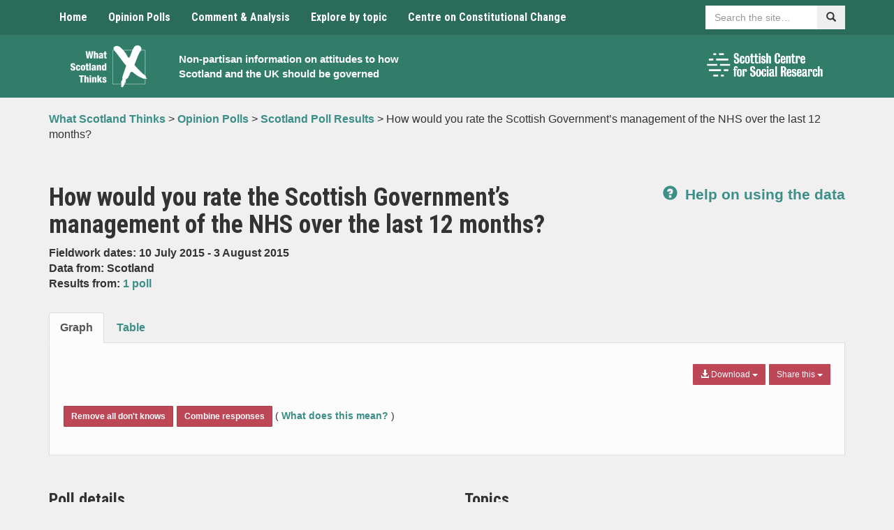

--- FILE ---
content_type: text/css
request_url: https://www.whatscotlandthinks.org/wp-content/themes/whatscotlandthinks/style.css?ver=1769703280
body_size: 857
content:
/*
Theme Name: What Scotland Thinks
Theme URI: https://whatscoltlandthinks.org/
Author: dxw
Author URI: https://www.dxw.com
Description: Template for What Scotland Thinks
Version: 2.0.0
License: GNU General Public License v2 or later
License URI: http://www.gnu.org/licenses/gpl-2.0.html
Text Domain: natcen
*/

/* prevent content img overflow */
[class^="col-"] .wp-caption,
[class^="col-"] img {
	max-width: 100% !important;
	height: auto;
}


/* iphone - prevent table overflow */
.single-questions .container {
	overflow: hidden !important;
	position: relative;
}

.navbar .form-group {
	margin-bottom:0;
}


.highcharts-range-selector-buttons {
	display:none;
}
.highcharts-legend, .highcharts-legend div, .highcharts-legend-item {
	width:100%;
}
.highcharts-tooltip span {
	white-space: normal !important;
	position: relative !important;
	display: block;
	width: 100%;
	max-width:250px;
	background:#F6f6f6;
}
.highcharts-legend-label {
	max-width: 250px;
	white-space: normal;
}
@media (min-width: 767px ) {
	.highcharts-tooltip span {
		max-width: 500px;
	}
	.highcharts-legend-label {
		max-width: 600px;
	}
}
@media (min-width: 992px ) {
	.highcharts-tooltip span {
		max-width: 800px;
	}
	.highcharts-legend-label {
		max-width: 800px;
	}
}
@media (min-width: 1200px ) {
	.highcharts-legend-label {
		max-width: 1000px;
	}
}


/*--------------------------------------------------------------
# Alignments
--------------------------------------------------------------*/
.alignleft {
	display: inline;
	float: left;
	margin-right: 1.5em;
}

.alignright {
	display: inline;
	float: right;
	margin-left: 1.5em;
}

.aligncenter {
	clear: both;
	display: block;
	margin-left: auto;
	margin-right: auto;
}


/*--------------------------------------------------------------
## Comments
--------------------------------------------------------------*/
.comment-content a {
	word-wrap: break-word;
}

.bypostauthor {
	display: block;
}

/*--------------------------------------------------------------
## Captions
--------------------------------------------------------------*/
.wp-caption {
	margin-bottom: 1.5em;
	max-width: 100%;
}

.wp-caption img[class*="wp-image-"] {
	display: block;
	margin: 0 auto;
}

.wp-caption-text {
	text-align: center;
}

.wp-caption .wp-caption-text {
	margin: 0.8075em 0;
}

/*--------------------------------------------------------------
## Galleries
--------------------------------------------------------------*/
.gallery {
	margin-bottom: 1.5em;
}

.gallery-item {
	display: inline-block;
	text-align: center;
	vertical-align: top;
	width: 100%;
}

.gallery-columns-2 .gallery-item {
	max-width: 50%;
}

.gallery-columns-3 .gallery-item {
	max-width: 33.33%;
}

.gallery-columns-4 .gallery-item {
	max-width: 25%;
}

.gallery-columns-5 .gallery-item {
	max-width: 20%;
}

.gallery-columns-6 .gallery-item {
	max-width: 16.66%;
}

.gallery-columns-7 .gallery-item {
	max-width: 14.28%;
}

.gallery-columns-8 .gallery-item {
	max-width: 12.5%;
}

.gallery-columns-9 .gallery-item {
	max-width: 11.11%;
}

.gallery-caption {
	display: block;
}

.media-body {
	width: auto;
}

.media-left {
	width: 60px;
}

.metadata {
	text-transform: uppercase;
	font-size: .8em;
}


--- FILE ---
content_type: application/javascript
request_url: https://www.whatscotlandthinks.org/wp-content/themes/whatscotlandthinks/js/scripts.js?ver=1769703280
body_size: 1055
content:
jQuery(document).ready( function() {

    // **** combine responses
    // hide/show additional groups
    jQuery('#add-another-group').click(function(e) {
    	e.preventDefault();
    	var item = jQuery('fieldset.hide-show');
		item.first().removeClass('hide-show');
		if(item.next('fieldset').length === 0){
			//jQuery(this).addClass('disabled');
			jQuery(this).remove();
		}
    });

    // deak with checkboxes
    function combineresponses() {
    	jQuery('#combineresponses input').click(function() {
    		var checkboxval = "input[value='" + jQuery(this).val() + "']";
    		//console.log(checkboxval);
    		var clicks = jQuery(this).data('clicks');
			if (!clicks) {
				jQuery(checkboxval).not(this).attr('disabled', true);
				jQuery(checkboxval).not(this).parent('li').find('label').addClass('text-disabled');
			} else {
				jQuery(checkboxval).not(this).attr('disabled', false);
				jQuery(checkboxval).not(this).parent('li').find('label').removeClass('text-disabled');
			}
			jQuery(this).data("clicks", !clicks);
		});
   	}
	combineresponses();


	// Twitter time line height
	var hpcomment = jQuery('.hp-latest .comment .media').outerHeight();
	var hppoll = jQuery('.hp-latest .poll').outerHeight();
	jQuery('.twitter-timeline').attr('height', hpcomment + hppoll);

	// multiselect
	jQuery('.multiselect').multiselect({
	    buttonWidth: '100%',
	    includeSelectAllOption: true,
        selectAllText: 'All topics',
	    buttonText: function() {
	        return 'Topic';
	    },
	});
	// jQuery(".multiselect").multiselect('selectAll', false);
    // jQuery(".multiselect").multiselect('updateButtonText');

	// date picker
	jQuery( "#from-date" ).datepicker({
		defaultDate: "+1w",
		dateFormat: "dd/mm/yy",
		changeMonth: true,
		changeYear: true,
		numberOfMonths: 1,
		onClose: function( selectedDate ) {
			jQuery( "#to-date" ).datepicker( "option", "minDate", selectedDate );
		}
    });
    jQuery( "#to-date" ).datepicker({
		defaultDate: "+1w",
		dateFormat: "dd/mm/yy",
		changeMonth: true,
		changeYear: true,
		numberOfMonths: 1,
		onClose: function( selectedDate ) {
			jQuery( "#from-date" ).datepicker( "option", "maxDate", selectedDate );
		}
    });

    // Tab state tracking for Single Question page
    // https://gist.github.com/brendanmckenzie/8f8008d3d51c07b2700f
    jQuery('a[data-toggle="tab"]').on('shown.bs.tab', function (e) {
        var id = jQuery(this).parents('[role="tablist"]').attr('id');
        var key = 'lastTag';
        if (id) {
            key += ':' + id;
        }

        localStorage.setItem(key, jQuery(e.target).attr('href'));
    });
    jQuery('[role="tablist"]').each(function (idx, elem) {
        var id = jQuery(elem).attr('id');
        var key = 'lastTag';
        if (id) {
            key += ':' + id;
        }

        var lastTab = localStorage.getItem(key);
        if (lastTab) {
            jQuery('[href="' + lastTab + '"]').tab('show');
        }
	});
	
	jQuery('input[name="min"]').each(function(){
		jQuery(this).attr('id','min');
		jQuery(this).parent().prepend('<label for="min" class="sr-only">Min</label>');
	});

	jQuery('input[name="max"]').each(function(){
		jQuery(this).attr('id','max');
		jQuery(this).parent().prepend('<label for="max" class="sr-only">Max</label>');
	});
});
